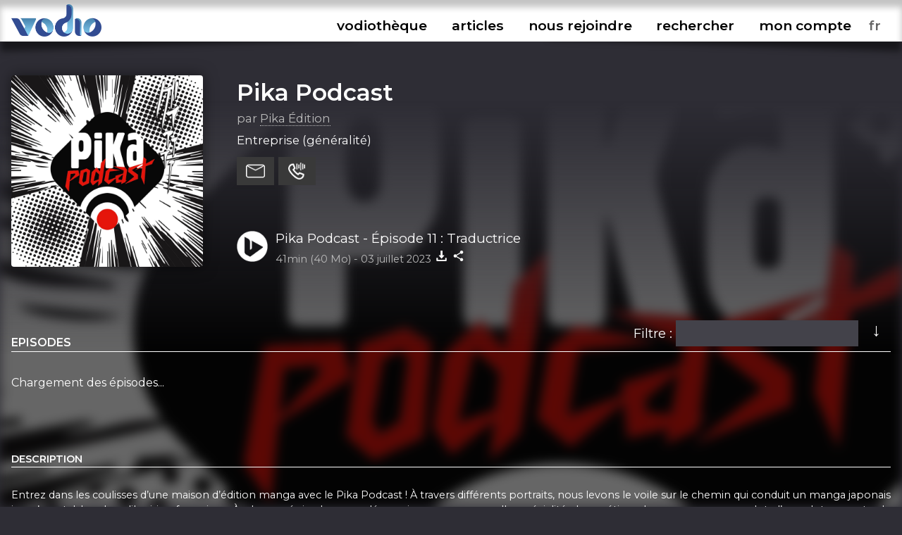

--- FILE ---
content_type: text/html; charset=UTF-8
request_url: https://www.vodio.fr/vodiotheque/c/416/pika-podcast/
body_size: 6160
content:
<!DOCTYPE html PUBLIC "-//W3C//DTD XHTML 1.0 Transitional//EN" "https://www.w3.org/TR/xhtml1/DTD/xhtml1-transitional.dtd">
<html xmlns="https://www.w3.org/1999/xhtml">

<head>

<meta http-equiv="content-language" content="fr-FR" />
<meta name="language" content="fr-FR" />
<meta name="description" content="Tous les outils nécessaires pour vos podcasts (hébergement, RSS, statistiques,...), gratuit et illimité">
<meta name="Keywords" content="Vodio - Hébergez gratuitement votre podcast - Tous les outils nécessaires pour vos podcasts (hébergement, RSS, statistiques,...), gratuit et illimité">
<meta name="identifier-url" content="https://www.vodio.fr/">
<meta name="classification" content="multimedia">
<meta name="category" content="multimedia">
<meta name="copyright" content="Association BadGeek © 2010 - 2026">
<meta name="robots" content="index, follow">
<meta http-equiv="Content-Type" content="text/html; charset=utf-8">

<meta name="theme-color" content="#324c92">
<link rel="icon" href="https://www.vodio.fr/assets/images/favicon.ico" type="image/x-icon">

<link rel="stylesheet" href="https://www.vodio.fr/assets/css/vodcss.css" type="text/css" media="screen" />
<link rel="stylesheet" href="https://www.vodio.fr/assets/css/audioplayer.css" type="text/css" media="screen" />
<link rel="preconnect" href="https://fonts.googleapis.com">
<link rel="preconnect" href="https://fonts.gstatic.com" crossorigin>
<link href="https://fonts.googleapis.com/css2?family=Montserrat:wght@100;200;400;600&display=swap" rel="stylesheet"> 

<script src="https://ajax.googleapis.com/ajax/libs/jquery/3.6.0/jquery.min.js"></script>
<script type="text/javascript" src="https://www.vodio.fr/assets/js/functions.js"></script>
<script type="text/javascript" src="https://www.vodio.fr/assets/js/audioplayer.js"></script>
<script type="text/javascript" src="https://www.vodio.fr/assets/js/dragndrop.table.columns.js"></script>

<script async src="https://www.googletagmanager.com/gtag/js?id=G-2YW5WPT03W"></script>
<script>
  window.dataLayer = window.dataLayer || [];
  function gtag(){dataLayer.push(arguments);}
  gtag('js', new Date());

  gtag('config', 'G-2YW5WPT03W');
</script>
<meta property="fb:page_id" content="104655905431625" />
<meta property="og:site_name" content="Vodio" />
	
<link rel="canonical" href="https://www.vodio.fr/vodiotheque/c/416/pika-podcast/">








	
	
	
		
												<title>Pika Podcast - Hébergez gratuitement votre podcast sur Vodio.fr</title>
			
			<meta property="og:title" content="Pika Podcast - Hébergez gratuitement votre podcast sur Vodio.fr" />
			<meta property="og:url" content="https://www.vodio.fr/vodiotheque/c/416/pika-podcast/" />
			<meta property="og:description" content="Entrez dans les coulisses d’une maison d’édition manga avec le Pika Podcast&amp;amp;nbsp;! À travers différents portraits, nous levons le voile sur le chemin qui conduit un manga japonais jusqu’aux tables des &amp;amp;nbsp;librairies françaises. À chaque épisode nous découvrirons une &amp;amp;nbsp;nouvelle spécialité des métiers du manga avec son lot d’anecdotes -&amp;amp;nbsp; et &amp;amp;nbsp;de recommandations manga, évidemment !  En savoir + sur Pika Édition : https://www.pika.fr/  Le Pika Podcast est une production d’Amandine Coyard et David Rampillon (https://lafabriqueapodcast.com/) pour Pika Édition.Hébergé par Audiomeans. Visitez audiomeans.fr/politique-de-confidentialite pour plus d'informations." />
			<meta property="og:image" content="https://static.audiomeans.fr/img/podcast/6bf9b432-d6bd-46a7-95ab-38e59c70e6e8.jpg" />
			<meta property="og:type" content="website" />
			<link name="image_src" rel="image_src" href="https://static.audiomeans.fr/img/podcast/6bf9b432-d6bd-46a7-95ab-38e59c70e6e8.jpg" />
			
			<meta property="twitter:title" content="Pika Podcast - Hébergez gratuitement votre podcast sur Vodio.fr" />
			<meta property="twitter:card" content="summary" />
			<meta property="twitter:image" content="https://static.audiomeans.fr/img/podcast/6bf9b432-d6bd-46a7-95ab-38e59c70e6e8.jpg" />
			<meta property="twitter:site" content="@vodiofr" />
			<meta property="twitter:description" content="Entrez dans les coulisses d’une maison d’édition manga avec le Pika Podcast&amp;amp;nbsp;! À travers différents portraits, nous levons le voile sur le chemin qui conduit un manga japonais jusqu’aux tables des &amp;amp;nbsp;librairies françaises. À chaque épisode nous découvrirons une &amp;amp;nbsp;nouvelle spécialité des métiers du manga avec son lot d’anecdotes -&amp;amp;nbsp; et &amp;amp;nbsp;de recommandations manga, évidemment !  En savoir + sur Pika Édition : https://www.pika.fr/  Le Pika Podcast est une production d’Amandine Coyard et David Rampillon (https://lafabriqueapodcast.com/) pour Pika Édition.Hébergé par Audiomeans. Visitez audiomeans.fr/politique-de-confidentialite pour plus d'informations." />
			
											<script type="application/ld+json">
				{
				  "@context": "https://schema.org",
				  "@type": "CollectionPage",
				  "@id": "https://www.vodio.fr/vodiotheque/c/416/pika-podcast/",
				  "name": "Pika Podcast",
				  "url": "https://www.vodio.fr/vodiotheque/c/416/pika-podcast/",
				  "about": {
					"@type": "PodcastSeries",
					"@id": "https://www.vodio.fr/vodiotheque/c/416/pika-podcast/",
					"name": "Pika Podcast",
					"url": "https://www.vodio.fr/vodiotheque/c/416/pika-podcast/",
					"description": "Entrez dans les coulisses d’une maison d’édition manga avec le Pika Podcast&amp;amp;nbsp;! À travers différents portraits, nous levons le voile sur le chemin qui conduit un manga japonais jusqu’aux tables des &amp;amp;nbsp;librairies françaises. À chaque épisode nous découvrirons une &amp;amp;nbsp;nouvelle spécialité des métiers du manga avec son lot d’anecdotes -&amp;amp;nbsp; et &amp;amp;nbsp;de recommandations manga, évidemment !  En savoir + sur Pika Édition : https://www.pika.fr/  Le Pika Podcast est une production d’Amandine Coyard et David Rampillon (https://lafabriqueapodcast.com/) pour Pika Édition.Hébergé par Audiomeans. Visitez audiomeans.fr/politique-de-confidentialite pour plus d'informations.",
					"inLanguage": "fr",
					"author": {
					  "@type": "Person",
					  "name": "Pika Édition"
					},
					"license": "https://creativecommons.org/licenses/copyright/4.0/"
				  }				}
				</script>
								
	
</head>

	<body id="body">

		<div id="container">

						<div id="header">

	<div id="headerbar">

		<div class="max_container">
		
			<div class="logo">
			
				<h1>Vodio - Hébergez gratuitement votre podcast</h1>
					
				<a href="https://www.vodio.fr/accueil/" alt="Accueil de Vodio.fr" title="Accueil de Vodio.fr"><img src="https://www.vodio.fr/assets/images/vodio.png" alt="Accueil de Vodio.fr" title="Accueil de Vodio.fr"></a>
			
			</div>
			
			
			<nav aria-label="Ouvrir le menu">
				<label class="burger" for="toggle">☰</label>
				<input type="checkbox" id="toggle">
			
				<div class="menu">
					
					<label class="burger burgerclose" for="toggle">&#10006;</label>
					<a href="https://www.vodio.fr/vodiotheque/" alt="Vodiothèque" title="Vodiothèque" class="menuup">vodiothèque</a>
					<a href="https://www.vodio.fr/articles/" alt="Articles" title="Articles" class="menuup">articles</a>			
					
										
						<a href="https://www.vodio.fr/p/11/nous-rejoindre/" id="highlight" alt="Nous rejoindre" title="Nous rejoindre" class="menuup">nous rejoindre</a>
					
										
					<button id="recherchebtn" alt="Rechercher" title="Rechercher" class="menuup">rechercher</button>
					<a href="https://www.vodio.fr/moncompte/" alt="Mon compte" title="Mon compte" class="menuup">mon compte</a>					
					
					<select id="langaff" name="langaff">
					
												
							<option value="en">en</option>
						
												
							<option value="fr" SELECTED>fr</option>
						
												
							<option value="nl">nl</option>
						
											
					</select>
					
				</div>
				
			</nav>
			
		<div class="clear"></div>
		
		</div>
		
		<div class="clear"></div>
		
	</div>
	
	<div id="headertxt" class="max_container headertxt">
		
		<p>le podcast accessible à toutes et à tous</p>
		<p>vous créez, on héberge</p>
		<p>0€/mois</p>
		<p>sans publicités, ni frais cachés</p>
			
	</div>
	
	<div class="clear"></div>
	
	<div class="header_ombragegauche"></div>
	<div class="header_ombragedroite"></div>

</div>

<div id="contacta">

	<div class="max_container">
	
		<button class="contacta_close" alt="Fermer" title="Fermer">✖</button>
		
	</div>
	
	<iframe id="contacta_frame" class="formulairemail_frame framereload" type="text/html" src="" scrolling="no" frameborder="0"></iframe>
	
	<div class="header_ombragegauche formulairemailombres"></div>
	<div class="header_ombragedroite formulairemailombres"></div>
	
</div>

<div id="repondeura">

	<div class="max_container">
	
		<button class="repondeura_close" alt="Fermer" title="Fermer">✖</button>
		
	</div>
	
	<iframe id="repondeura_frame" class="formulairemail_frame framereload" type="text/html" src="" scrolling="no" frameborder="0"></iframe>
	
	<div class="header_ombragegauche formulairemailombres"></div>
	<div class="header_ombragedroite formulairemailombres"></div>
	
</div>

<div class="max_container">

	<input type="text" id="recherchea" class="recherche_selector" value="">
	
	<div id="rechercheresults">
						
		<div class="recherche_data"></div>
		
	</div>
	
</div>
<script>
$(document).ready(function(){
	
	$('.contacta_close').click(function(){
		$('.formulairemailombres').fadeOut(500);		
		$('#contacta').delay(500).fadeOut(500);
	});
	
	$('.repondeura_close').click(function(){
		$('.formulairemailombres').fadeOut(500);		
		$('#repondeura').delay(500).fadeOut(500);
	});
	
	function recherche_data() {
		var recherche = $('#recherchea').val();		
		if(recherche != '') {
			$('#rechercheresults').fadeIn(500);
			$.post('https://www.vodio.fr/_sort_recherche.php', { recherche:recherche }, function(data){
				$(".recherche_data").html(data);
			});
		}else{
			$('#rechercheresults').fadeOut(500);
		}
	}

	$('.recherche_selector').on('input',function(e){
		recherche_data();
	});

	$('#recherchebtn').click(function(){
		$(".recherche_data").html('');
		recherche_data();
		$('#recherchea').delay(300).val("");
		$('#recherchea').toggle();
		$('#recherchea').focus();		
		$('#rechercheresults').hide();
		$('#contacta').fadeOut(500);
		$('#repondeura').fadeOut(500);
		$('#toggle').prop( "checked", false);
	});
	
	$(window).click(function(){
		if($("#recherchea").is(':visible')) {
			$('#recherchea').hide();
		}
		if($("#rechercheresults").is(':visible')) {
			$('#rechercheresults').hide();
		}
	});
	
	$('#moncompte').on("load", function(){
        $(this).contents().on("click", function(){
			if($("#recherchea").is(':visible')) {
				$('#recherchea').hide();
			}
			if($("#rechercheresults").is(':visible')) {
				$('#rechercheresults').hide();
			}
        });
    });

	$('#recherchebtn').click(function(event){
	  event.stopPropagation();
	});

	$('#recherchea').click(function(event){
	  event.stopPropagation();
	});

	$('#rechercheresults').click(function(event){
	  event.stopPropagation();
	});
	
});
</script>			
			
						<div id="center_td">
			
				







		
	<head>
		<title>Pika Podcast - Hébergez gratuitement votre podcast sur Vodio.fr</title>
	</head>

	<script>
		$("#header").removeClass("headeraccueil");
		$("#center_td").removeClass("center_td");
		$("#headertxt").hide(300);
	</script>
	
	
		
		
		<div class="podcast_fond" style="background-image: url(https://static.audiomeans.fr/img/podcast/6bf9b432-d6bd-46a7-95ab-38e59c70e6e8.jpg);"></div>
		<div class="podcast_fond_degrade"></div>
		
		
	<div class="max_container">
	
				
		
			<div class="podcast_header">
			
							
								
					<a href="https://www.vodio.fr/vodiotheque/c/416/pika-podcast/" onclick="juizScrollTo('center_td')" alt="Ouvrir la page Pika Podcast" title="Ouvrir la page Pika Podcast">
						<div class="logo" style="background-image: url(https://static.audiomeans.fr/img/podcast/6bf9b432-d6bd-46a7-95ab-38e59c70e6e8.jpg);"></div>
					</a>
					
								
				<div class="infos">
				
					<h2>
					
												
							<a href="https://www.vodio.fr/vodiotheque/c/416/pika-podcast/" onclick="juizScrollTo('center_td')" alt="Ouvrir la page Pika Podcast" title="Ouvrir la page Pika Podcast">
								Pika Podcast							</a>
							
												
					</h2>
				
					<div class="auteur">
					
						par <a href="https://www.vodio.fr/vodiotheque/369/ddf9592d2fee014292040819455af2f9/" alt="Explorez cet univers podcastique" title="Explorez cet univers podcastique">Pika Édition</a>
						
					</div>
				
					<div class="themes">
					
						Entreprise (généralité)						
					</div>
					
					<div class="btnactions">
				
						<button class="boutons sendmail" alt="Contacter ce podcast" title="Contacter ce podcast"></button>
						<button class="boutons sendvoice" alt="Envoyer un message vocal à ce podcast" title="Envoyer un message vocal à ce podcast"></button>
											
					</div>
					
					<div class="clear"></div>
					
									
						<div class="play">
						
							<button id="big_btn_play_5be0295c-f314-443d-886d-2c3180b2bde5" onclick="player('rss_416_5be0295c-f314-443d-886d-2c3180b2bde5', '1');" alt="Ecouter Pika Podcast - Épisode 11 : Traductrice" title="Ecouter Pika Podcast - Épisode 11 : Traductrice"></button>
						
							<div class="titre">
							
								<a href="https://www.vodio.fr/vodiotheque/i/rss-416-5be0295c-f314-443d-886d-2c3180b2bde5/pika-podcast-episode-11-traductrice/" onclick="juizScrollTo('center_td')" alt="Aller à l'épisode Pika Podcast - Épisode 11 : Traductrice" title="Aller à l'épisode Pika Podcast - Épisode 11 : Traductrice">Pika Podcast - Épisode 11 : Traductrice</a>
								
							</div>
						
							<div class="infos">
							
								<span class="firstinfos">
									41min (40 Mo) - 
								</span>
								03 juillet 2023								<button id="download_5be0295c-f314-443d-886d-2c3180b2bde5" class="download 5be0295c-f314-443d-886d-2c3180b2bde5" data-id="" data-titre="Pika Podcast - Épisode 11 : Traductrice.mp3" data-nurl="1" data-url="https://dts.podtrac.com/redirect.mp3/audio.audiomeans.fr/file/KBwPsxCYLp/5be0295c-f314-443d-886d-2c3180b2bde5.mp3" alt="Télécharger Pika Podcast - Épisode 11 : Traductrice" title="Télécharger Pika Podcast - Épisode 11 : Traductrice"></button>
																<button class="share" onclick="copyToClipboardUrl('https://www.vodio.fr/vodiotheque/i/rss-416-5be0295c-f314-443d-886d-2c3180b2bde5/pika-podcast-episode-11-traductrice/', 'shareok')" alt="Copier le lien vers Pika Podcast - Épisode 11 : Traductrice" title="Copier le lien vers Pika Podcast - Épisode 11 : Traductrice"></button>
								<span class="embedok">Code copié</span>
								<span class="shareok">Lien copié</span>
								
							</div>
					
						</div>
					
										
				</div>

				<div class="clear"></div>
			
			</div>
			
			<div class="podcast_fiche">
			
				<div class="list_description">
				
					<h3>Episodes</h3>
					<button class="order" onclick="invert();" alt="Changer l'ordre des épisodes" title="Changer l'ordre des épisodes">↓</button>
					
					<div class="filters marginfilters">
						Filtre :						<input type="text" id="titre" class="common_selector" value="" autocomplete="off">
					</div>
					<div class="episodes_data"></div>			
					<div class="episodes_data_none">Aucun épisode ne correspond à votre recherche</div>			
					
				</div>
			
				<div class="infos">
				
					<h3>Description</h3>
					
					Entrez dans les coulisses d’une maison d’édition manga avec le Pika Podcast&nbsp;!
À travers différents portraits, nous levons le voile sur le chemin qui conduit un manga japonais jusqu’aux tables des &nbsp;librairies françaises.
À chaque épisode nous découvrirons une &nbsp;nouvelle spécialité des métiers du manga avec son lot d’anecdotes -&nbsp; et &nbsp;de recommandations manga, évidemment !

En savoir + sur Pika Édition : https://www.pika.fr/

Le Pika Podcast est une production d’Amandine Coyard et David Rampillon (https://lafabriqueapodcast.com/) pour Pika Édition.Hébergé par Audiomeans. Visitez audiomeans.fr/politique-de-confidentialite pour plus d'informations.					
										
					
										
						<h3>Nous retrouver</h3>	
						
						<div class="links">				
					
																								<a href="https://feeds.audiomeans.fr/feed/b5b35504-cf7f-4204-a720-ea64d4894bd0.xml" alt="Flux RSS" title="Flux RSS" target="_blank" class="ext">
										<img src="https://www.vodio.fr/images/smartlinkslogos/rss.png" alt="Flux RSS" title="Flux RSS">
									</a>
																					
							
																	<a href="https://music.amazon.fr/podcasts/85eacf53-11f1-4b98-8818-2a5cc1b62f82/pika-podcast" alt="Amazon Music" title="Amazon Music" target="_blank" class="ext">
										<img src="https://www.vodio.fr/images/smartlinkslogos/1618514830_david_Amazon.png" alt="Amazon Music" title="Amazon Music">
									</a>
																	<a href="https://podcasts.apple.com/fr/podcast/pika-podcast/id1643060544" alt="Apple Podcasts" title="Apple Podcasts" target="_blank" class="ext">
										<img src="https://www.vodio.fr/images/smartlinkslogos/1591892366_david_1200px-Podcasts_iOS.svg.png" alt="Apple Podcasts" title="Apple Podcasts">
									</a>
																	<a href="https://www.deezer.com/fr/show/4555857" alt="Deezer" title="Deezer" target="_blank" class="ext">
										<img src="https://www.vodio.fr/images/smartlinkslogos/1591892606_david_Deezer.png" alt="Deezer" title="Deezer">
									</a>
																	<a href="https://podcastaddict.com/podcast/4082419" alt="Podcast Addict" title="Podcast Addict" target="_blank" class="ext">
										<img src="https://www.vodio.fr/images/smartlinkslogos/1591976352_david_podcastaddict.png" alt="Podcast Addict" title="Podcast Addict">
									</a>
																	<a href="https://podcloud.fr/podcast/pika-podcast" alt="podCloud" title="podCloud" target="_blank" class="ext">
										<img src="https://www.vodio.fr/images/smartlinkslogos/1591893071_david_podcloud-banner-small.png" alt="podCloud" title="podCloud">
									</a>
																	<a href="https://podcasts.audiomeans.fr/pika-podcast-b5b35504" alt="Site / Website" title="Site / Website" target="_blank" class="ext">
										<img src="https://www.vodio.fr/images/smartlinkslogos/1591968661_david_web.png" alt="Site / Website" title="Site / Website">
									</a>
																	<a href="https://open.spotify.com/show/7n3Iskz9AbtDeOOdZCroeg" alt="Spotify" title="Spotify" target="_blank" class="ext">
										<img src="https://www.vodio.fr/images/smartlinkslogos/1591892513_david_Spotify_logo_sans_texte.png" alt="Spotify" title="Spotify">
									</a>
															
													
						</div>
						
										
										
				</div>
			
			</div>
			
			<div class="clear"></div>

				
				<div class="podcasthon_out">

				<h2>Nous soutenons le Podcasthon</h2>

					<div class="podcasthon">
					
						<p>Pendant 7j, des milliers de Podcasts, pour un événement caritatif mondial !</p>
						
						<p>Rendez-vous du 14 au 20 mars 2026 pour sensibiliser à d'innombrables causes ♡</p>
						
						<a href="https://podcasthon.org/" alt="Découvrir le Podcasthon" title="Découvrir le Podcasthon" target="_blank">Découvrir le Podcasthon</a>
						
						<a href="https://podcasthon.org/fr/register" alt="Inscrire son podcast" title="Inscrire son podcast" target="_blank">Inscrire son podcast</a>
					
					</div>
				
				</div>
				
				<br />

			
			<script>
			$(document).ready(function(){

				$('.download').click(function(){
					var nurl = $(this).attr("data-nurl");
					var mp3 = $(this).attr("data-url");
					var titreepisode = $(this).attr("data-titre");
					SaveToDisk(mp3, titreepisode);
											var permalinkepisode = $(this).attr("class").replace('download ', '');
						$.post('https://www.vodio.fr/_download.php', { permalinkepisode:permalinkepisode }, function(data){
						});
									});
				
				
				$('.sendmail').click(function(){
					var mail = 'idrefconcept_416';
					var titrepodcast = 'Pika Podcast';
					var auteur = 'Pika Édition';
					$('#contacta').fadeIn(500);
					$('#repondeura').fadeOut(500);
					$('#recherchea').fadeOut(500);
					$('#rechercheresults').fadeOut(500);
					juizScrollTo('contacta');
											$('#contacta_frame').attr('src','https://www.vodio.fr/formulairemail.php?login=' + auteur + '&mail_desti=' + mail + '&objet_desti=J\'ai un message pour vous');
																			});

				$('.sendvoice').click(function(){
					var idref = '416';
					$('#contacta').fadeOut(500);
					$('#repondeura').fadeIn(500);
					$('#recherchea').fadeOut(500);
					$('#rechercheresults').fadeOut(500);
					juizScrollTo('repondeura');
					$('#repondeura_frame').attr('src','https://www.vodio.fr/recorder.php?mode=record&idpodcast=' + idref + '');					
				});
				
				episodes_data();
								
				function episodes_data() {
											var id_categorie = 416;
						$(".episodes_data").html("Chargement des épisodes...");
						$.post('https://www.vodio.fr/_sort_episodes.php', { id_categorie:id_categorie }, function(data){
							$(".episodes_data").html(data);
							var dureetotale = 0;
							$(".episodes_data .infos").each(function() {
								dureetotale = dureetotale + parseInt($(this).html().replace("min", ""));
							});
							if(dureetotale >= 60) {
								var hours = Math.floor(dureetotale / 60);         
								var minutes = dureetotale % 60;
								if(minutes <= 9) {
									minutes = '0' + minutes;
								}
								dureetotale = hours + 'h' + minutes + 'min';
							}else{
								dureetotale = dureetotale + 'min';
							}
							if(dureetotale != '0min') {
								$('.list_description h3').html('Episodes <font class="dureetotale">(' + dureetotale + ')</font>')
							}
						});
									}
								
				function countdiv() {
					var numItems = $(".eplist:visible").length;
					if(numItems == 0) {
						$(".episodes_data_none").show();
					}else{
						$(".episodes_data_none").hide();
					}
				}
				
				jQuery.expr[':'].contains = function(a, i, m) {
				  return jQuery(a).text().toUpperCase()
					  .indexOf(m[3].toUpperCase()) >= 0;
				};

				$('.common_selector').on('input',function(e){
					var titre = $('#titre').val();
					if(titre != '') {
						$(".eplist").hide();
						$(".eplist:contains(\"" + titre + "\")").show();
						countdiv();
					}else{
						$(".eplist").show();
						countdiv();
					}
				});
				
			});
			</script>
			
			
	</div>
	



			
			</div>
				
						
<div id="bottom">

	<div class="bottom_ombragegauche"></div>
	<div class="bottom_ombragedroite"></div>

	<div class="max_container">
	
		<div class="logo">
		
			<a href="https://www.vodio.fr/accueil/" alt="Accueil de Vodio.fr" title="Accueil de Vodio.fr" onclick="juizScrollTo('header');"><img src="https://www.vodio.fr/assets/images/vodio_bottom.png" alt="Accueil de Vodio.fr" title="Accueil de Vodio.fr"></a>

		</div>
		
		<div class="menu">
		
			<ul>
			
								
																		<li>
								Nos services							</li>
										
									
					<li>
						<a href="https://www.vodio.fr/p/7/hebergement/" alt="Hébergement" title="Hébergement" onclick="juizScrollTo('center_td');">Hébergement</a>
					</li>
				
								
										
									
					<li>
						<a href="https://www.vodio.fr/p/8/accompagnement/" alt="Accompagnement" title="Accompagnement" onclick="juizScrollTo('center_td');">Accompagnement</a>
					</li>
				
								
										
									
					<li>
						<a href="https://www.vodio.fr/p/9/professionnalisation/" alt="Professionnalisation" title="Professionnalisation" onclick="juizScrollTo('center_td');">Professionnalisation</a>
					</li>
				
								
																		</ul>
							<ul>
													<li>
								A propos							</li>
										
									
					<li>
						<a href="https://www.vodio.fr/p/1/qui-sommes-nous/" alt="Qui sommes-nous" title="Qui sommes-nous" onclick="juizScrollTo('center_td');">Qui sommes-nous</a>
					</li>
				
								
										
									
						<li>
							<a href="https://www.vodio.fr/faq/" alt="FAQ" title="FAQ" onclick="juizScrollTo('center_td');">FAQ</a>
						</li>
					
									
					<li>
						<a href="https://www.vodio.fr/p/2/contact/" alt="Contact" title="Contact" onclick="juizScrollTo('center_td');">Contact</a>
					</li>
				
								
										
									
					<li>
						<a href="https://www.vodio.fr/p/4/faire-un-don/" alt="Faire un don" title="Faire un don" onclick="juizScrollTo('center_td');">Faire un don</a>
					</li>
				
								
										
									
					<li>
						<a href="https://www.vodio.fr/p/5/c-g-u/" alt="C.G.U." title="C.G.U." onclick="juizScrollTo('center_td');">C.G.U.</a>
					</li>
				
								
										
									
					<li>
						<a href="https://www.vodio.fr/p/6/politique-de-confidentialite/" alt="Politique de confidentialité" title="Politique de confidentialité" onclick="juizScrollTo('center_td');">Politique de confidentialité</a>
					</li>
				
							
			</ul>
			
			<ul>
			
				<li>
					Retrouvez-nous				</li>
				<li>
					<a href="https://www.facebook.com/vodiofr/" class="ext" alt="Facebook Vodio" title="Facebook Vodio" target="_blank">Facebook</a>
				</li>
				<li>
					<a href="https://www.instagram.com/vodiofr/" class="ext" alt="Instagram Vodio" title="Instagram Vodio" target="_blank">Instagram</a>
				</li>
				<li>
					<a href="https://discord.gg/PRywmNjnfV" class="ext" alt="Discord BadGeek" title="Discord BadGeek" target="_blank">Discord</a>
				</li>
			
			</ul>
			
		</div>
		
		<div class="clear"></div>
		
		<div class="copyright">
		
			<p>Nous soutenons le <a href="https://www.podcastouvert.fr/" class="ext" alt="Manifeste Podcast Ouvert" title="Manifeste Podcast Ouvert" target="_blank">Manifeste Podcast Ouvert</a></p>
			<p>Vodio est édité par <a href="https://www.badgeek.fr/" class="ext" alt="Association BadGeek" title="Association BadGeek" target="_blank">l'association BadGeek</a>, l'association qui soutient et accompagne les créateurices de podcasts depuis 2010</p>
					
		</div>
	
	</div>
	
	<div class="clear"></div>
	
</div>

<div class="audio-player" id="audio-player_id">

	<div class="audio-player-inner" id="audio-player-inner">
	
	</div>
	
	<div class="bottom_ombragegauche"></div>
	<div class="bottom_ombragedroite"></div>
	
</div>
<input type="hidden" name="vol" id="vol" value="">

<div class="player_list"></div>
<div class="player_list_snd"></div>			
			
		</div>
		
				<script src="https://www.vodio.fr/assets/js/jquery.cookie.js"></script>
		<script>
		$(document).ready(function(){
			
			var cookieplay = $.cookie('vodioplay');
			var cookietimer = $.cookie('vodiotimer');
						
			if(cookieplay && cookieplay != 'null' && cookieplay != '') {
				
				$.cookie('vodioplay', null, { path: '/', domain: '.vodio.fr' });
				$.cookie('vodiotimer', null, { path: '/', domain: '.vodio.fr' });
				
				if(cookietimer && cookietimer != 'null' && cookietimer != '') {
				
					player(cookieplay, '1', cookietimer);					
					
				}else{
				
					player(cookieplay, '1');
					
				}
				
			}
			
			function reloadchangelang() {
				
				$.cookie('vodiolang', null, { path: '/', domain: '.vodio.fr' });
				$.cookie('vodioplay', null, { path: '/', domain: '.vodio.fr' });
				$.cookie('vodiotimer', null, { path: '/', domain: '.vodio.fr' });
				
				var lang = $('#langaff option:selected').val();
				$.cookie('vodiolang', lang, { path: '/', domain: '.vodio.fr' });
				
								
				if($('#audio-player_id').is(":visible")) {
				
					var playguid = $('#permatest').val();
					if(playguid != '') {
						$.cookie('vodioplay', playguid, { path: '/', domain: '.vodio.fr' });
					}
					
					var doloreantimer = $('#dolorean').val();
					if(doloreantimer != '') {
						$.cookie('vodiotimer', doloreantimer, { path: '/', domain: '.vodio.fr' });
					}
					
				}
				
				var url = window.location.href;
									url = url.replace("vodio.fr/en/", "vodio.fr/");
									url = url.replace("vodio.fr/fr/", "vodio.fr/");
									url = url.replace("vodio.fr/nl/", "vodio.fr/");
								
				setTimeout(function () {
					window.location.href = url;
				}, 1000);
				
			}

			$('#langaff').change(function(){
				reloadchangelang();
			});
			
		});
		</script>

	</body>
	
</html>

